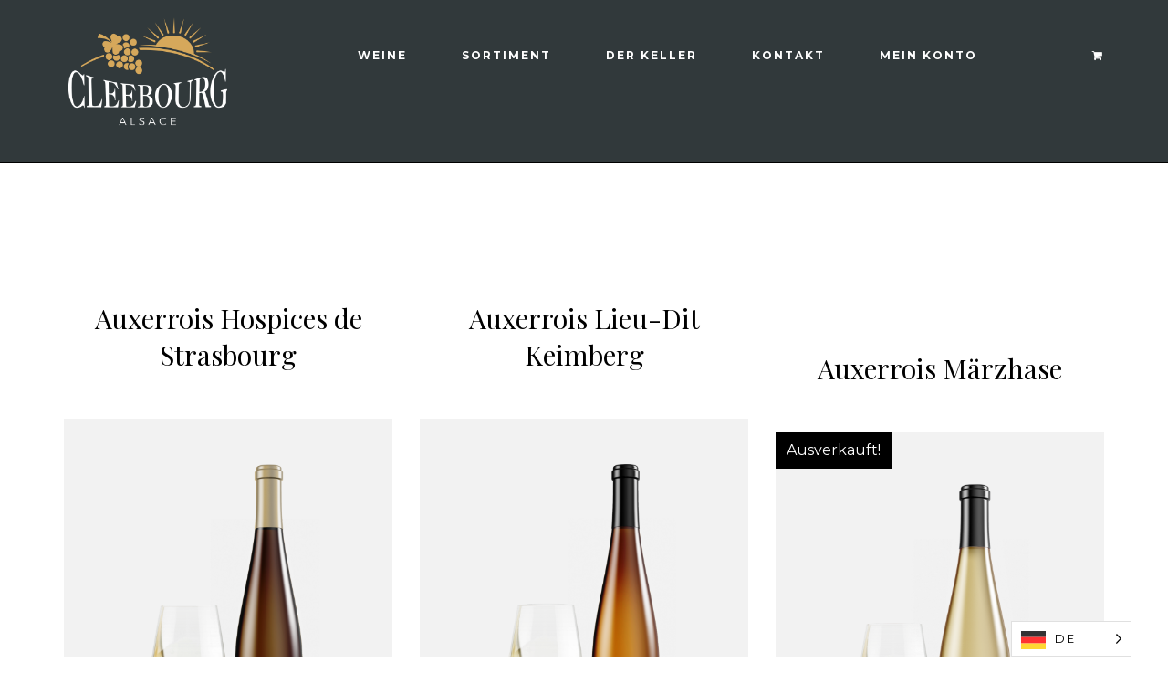

--- FILE ---
content_type: text/html; charset=UTF-8
request_url: https://cave-cleebourg.fr/de/product-category/auxerrois/
body_size: 16451
content:
<!DOCTYPE html>
<html translate="no" lang="de">
<head>
	<meta charset="UTF-8">
	<meta name="viewport" content="width=device-width, initial-scale=1, maximum-scale=1">
	<link rel="profile" href="http://gmpg.org/xfn/11">
	<link rel="pingback" href="https://cave-cleebourg.fr/xmlrpc.php">

	<script>(function(html){html.className = html.className.replace(/\bno-js\b/,'js')})(document.documentElement);</script>
<meta name='robots' content='index, follow, max-image-preview:large, max-snippet:-1, max-video-preview:-1' />
	<style>img:is([sizes="auto" i], [sizes^="auto," i]) { contain-intrinsic-size: 3000px 1500px }</style>
	
	<!-- This site is optimized with the Yoast SEO plugin v26.6 - https://yoast.com/wordpress/plugins/seo/ -->
	<title>Auxerrois | Cave de Cleebourg | Elsässische Weine</title>
	<link rel="canonical" href="https://cave-cleebourg.fr/de/product-category/auxerrois/" />
	<meta property="og:locale" content="de" />
	<meta property="og:type" content="article" />
	<meta property="og:title" content="Auxerrois | Cave de Cleebourg | Elsässische Weine" />
	<meta property="og:url" content="https://cave-cleebourg.fr/de/product-category/auxerrois/" />
	<meta property="og:site_name" content="Cave de Cleebourg | Elsässische Weine" />
	<meta property="og:image" content="https://cave-cleebourg.fr/wp-content/uploads/2020/12/logo_Noir.png" />
	<meta property="og:image:width" content="600" />
	<meta property="og:image:height" content="446" />
	<meta property="og:image:type" content="image/png" />
	<script type="application/ld+json" class="yoast-schema-graph">{"@context":"https:\/\/schema.org","@graph":[{"@type":"CollectionPage","@id":"https:\/\/cave-cleebourg.fr\/product-category\/auxerrois\/","url":"https:\/\/cave-cleebourg.fr\/product-category\/auxerrois\/","name":"Auxerrois | Cave de Cleebourg | Els\u00e4ssische Weine","isPartOf":{"@id":"https:\/\/cave-cleebourg.fr\/#website"},"primaryImageOfPage":{"@id":"https:\/\/cave-cleebourg.fr\/product-category\/auxerrois\/#primaryimage"},"image":{"@id":"https:\/\/cave-cleebourg.fr\/product-category\/auxerrois\/#primaryimage"},"thumbnailUrl":"https:\/\/cave-cleebourg.fr\/wp-content\/uploads\/2020\/11\/Auxerrois-2020-Hospices-de-Strasbourg.png","breadcrumb":{"@id":"https:\/\/cave-cleebourg.fr\/product-category\/auxerrois\/#breadcrumb"},"inLanguage":"fr-FR"},{"@type":"ImageObject","inLanguage":"fr-FR","@id":"https:\/\/cave-cleebourg.fr\/product-category\/auxerrois\/#primaryimage","url":"https:\/\/cave-cleebourg.fr\/wp-content\/uploads\/2020\/11\/Auxerrois-2020-Hospices-de-Strasbourg.png","contentUrl":"https:\/\/cave-cleebourg.fr\/wp-content\/uploads\/2020\/11\/Auxerrois-2020-Hospices-de-Strasbourg.png","width":1400,"height":2225},{"@type":"BreadcrumbList","@id":"https:\/\/cave-cleebourg.fr\/product-category\/auxerrois\/#breadcrumb","itemListElement":[{"@type":"ListItem","position":1,"name":"Startseite","item":"https:\/\/cave-cleebourg.fr\/"},{"@type":"ListItem","position":2,"name":"Auxerrois"}]},{"@type":"WebSite","@id":"https:\/\/cave-cleebourg.fr\/#website","url":"https:\/\/cave-cleebourg.fr\/","name":"Cave de Cleebourg | Els\u00e4ssische Weine","description":"Der geheime Weinberg des Nordelsass","publisher":{"@id":"https:\/\/cave-cleebourg.fr\/#organization"},"potentialAction":[{"@type":"SearchAction","target":{"@type":"EntryPoint","urlTemplate":"https:\/\/cave-cleebourg.fr\/?s={search_term_string}"},"query-input":{"@type":"PropertyValueSpecification","valueRequired":true,"valueName":"search_term_string"}}],"inLanguage":"fr-FR"},{"@type":"Organization","@id":"https:\/\/cave-cleebourg.fr\/#organization","name":"Cave de Cleebourg | Els\u00e4sser Weine","url":"https:\/\/cave-cleebourg.fr\/","logo":{"@type":"ImageObject","inLanguage":"fr-FR","@id":"https:\/\/cave-cleebourg.fr\/#\/schema\/logo\/image\/","url":"https:\/\/cave-cleebourg.fr\/wp-content\/uploads\/2020\/12\/logo_Noir.png","contentUrl":"https:\/\/cave-cleebourg.fr\/wp-content\/uploads\/2020\/12\/logo_Noir.png","width":600,"height":446,"caption":"Cave de Cleebourg | Vins d'Alsace"},"image":{"@id":"https:\/\/cave-cleebourg.fr\/#\/schema\/logo\/image\/"},"sameAs":["https:\/\/www.facebook.com\/cavevinicolecleebourg"]}]}</script>
	<!-- / Yoast SEO plugin. -->


<link rel='dns-prefetch' href='//maxcdn.bootstrapcdn.com' />
<link rel='dns-prefetch' href='//fonts.googleapis.com' />
<link rel='dns-prefetch' href='//www.googletagmanager.com' />
<link rel="alternate" type="application/rss+xml" title="Cave de Cleebourg | Vins Alsace &raquo; Flux" href="https://cave-cleebourg.fr/feed/" />
<link rel="alternate" type="application/rss+xml" title="Cave de Cleebourg | Vins Alsace &raquo; Flux des commentaires" href="https://cave-cleebourg.fr/comments/feed/" />
<link rel="alternate" type="application/rss+xml" title="Flux pour Cave de Cleebourg | Vins Alsace &raquo; Auxerrois Catégorie" href="https://cave-cleebourg.fr/product-category/auxerrois/feed/" />
<link rel='stylesheet' id='dashicons-css' href='https://cave-cleebourg.fr/wp-includes/css/dashicons.min.css?ver=6.8.3' type='text/css' media='all' />
<link rel='stylesheet' id='thickbox-css' href='https://cave-cleebourg.fr/wp-includes/js/thickbox/thickbox.css?ver=6.8.3' type='text/css' media='all' />
<link rel='stylesheet' id='sbr_styles-css' href='https://cave-cleebourg.fr/wp-content/plugins/reviews-feed/assets/css/sbr-styles.min.css?ver=2.1.1' type='text/css' media='all' />
<link rel='stylesheet' id='sbi_styles-css' href='https://cave-cleebourg.fr/wp-content/plugins/instagram-feed/css/sbi-styles.min.css?ver=6.10.0' type='text/css' media='all' />
<link rel='stylesheet' id='wp-block-library-css' href='https://cave-cleebourg.fr/wp-includes/css/dist/block-library/style.min.css?ver=6.8.3' type='text/css' media='all' />
<style id='classic-theme-styles-inline-css' type='text/css'>
/*! This file is auto-generated */
.wp-block-button__link{color:#fff;background-color:#32373c;border-radius:9999px;box-shadow:none;text-decoration:none;padding:calc(.667em + 2px) calc(1.333em + 2px);font-size:1.125em}.wp-block-file__button{background:#32373c;color:#fff;text-decoration:none}
</style>
<style id='global-styles-inline-css' type='text/css'>
:root{--wp--preset--aspect-ratio--square: 1;--wp--preset--aspect-ratio--4-3: 4/3;--wp--preset--aspect-ratio--3-4: 3/4;--wp--preset--aspect-ratio--3-2: 3/2;--wp--preset--aspect-ratio--2-3: 2/3;--wp--preset--aspect-ratio--16-9: 16/9;--wp--preset--aspect-ratio--9-16: 9/16;--wp--preset--color--black: #000000;--wp--preset--color--cyan-bluish-gray: #abb8c3;--wp--preset--color--white: #ffffff;--wp--preset--color--pale-pink: #f78da7;--wp--preset--color--vivid-red: #cf2e2e;--wp--preset--color--luminous-vivid-orange: #ff6900;--wp--preset--color--luminous-vivid-amber: #fcb900;--wp--preset--color--light-green-cyan: #7bdcb5;--wp--preset--color--vivid-green-cyan: #00d084;--wp--preset--color--pale-cyan-blue: #8ed1fc;--wp--preset--color--vivid-cyan-blue: #0693e3;--wp--preset--color--vivid-purple: #9b51e0;--wp--preset--gradient--vivid-cyan-blue-to-vivid-purple: linear-gradient(135deg,rgba(6,147,227,1) 0%,rgb(155,81,224) 100%);--wp--preset--gradient--light-green-cyan-to-vivid-green-cyan: linear-gradient(135deg,rgb(122,220,180) 0%,rgb(0,208,130) 100%);--wp--preset--gradient--luminous-vivid-amber-to-luminous-vivid-orange: linear-gradient(135deg,rgba(252,185,0,1) 0%,rgba(255,105,0,1) 100%);--wp--preset--gradient--luminous-vivid-orange-to-vivid-red: linear-gradient(135deg,rgba(255,105,0,1) 0%,rgb(207,46,46) 100%);--wp--preset--gradient--very-light-gray-to-cyan-bluish-gray: linear-gradient(135deg,rgb(238,238,238) 0%,rgb(169,184,195) 100%);--wp--preset--gradient--cool-to-warm-spectrum: linear-gradient(135deg,rgb(74,234,220) 0%,rgb(151,120,209) 20%,rgb(207,42,186) 40%,rgb(238,44,130) 60%,rgb(251,105,98) 80%,rgb(254,248,76) 100%);--wp--preset--gradient--blush-light-purple: linear-gradient(135deg,rgb(255,206,236) 0%,rgb(152,150,240) 100%);--wp--preset--gradient--blush-bordeaux: linear-gradient(135deg,rgb(254,205,165) 0%,rgb(254,45,45) 50%,rgb(107,0,62) 100%);--wp--preset--gradient--luminous-dusk: linear-gradient(135deg,rgb(255,203,112) 0%,rgb(199,81,192) 50%,rgb(65,88,208) 100%);--wp--preset--gradient--pale-ocean: linear-gradient(135deg,rgb(255,245,203) 0%,rgb(182,227,212) 50%,rgb(51,167,181) 100%);--wp--preset--gradient--electric-grass: linear-gradient(135deg,rgb(202,248,128) 0%,rgb(113,206,126) 100%);--wp--preset--gradient--midnight: linear-gradient(135deg,rgb(2,3,129) 0%,rgb(40,116,252) 100%);--wp--preset--font-size--small: 13px;--wp--preset--font-size--medium: 20px;--wp--preset--font-size--large: 36px;--wp--preset--font-size--x-large: 42px;--wp--preset--spacing--20: 0.44rem;--wp--preset--spacing--30: 0.67rem;--wp--preset--spacing--40: 1rem;--wp--preset--spacing--50: 1.5rem;--wp--preset--spacing--60: 2.25rem;--wp--preset--spacing--70: 3.38rem;--wp--preset--spacing--80: 5.06rem;--wp--preset--shadow--natural: 6px 6px 9px rgba(0, 0, 0, 0.2);--wp--preset--shadow--deep: 12px 12px 50px rgba(0, 0, 0, 0.4);--wp--preset--shadow--sharp: 6px 6px 0px rgba(0, 0, 0, 0.2);--wp--preset--shadow--outlined: 6px 6px 0px -3px rgba(255, 255, 255, 1), 6px 6px rgba(0, 0, 0, 1);--wp--preset--shadow--crisp: 6px 6px 0px rgba(0, 0, 0, 1);}:where(.is-layout-flex){gap: 0.5em;}:where(.is-layout-grid){gap: 0.5em;}body .is-layout-flex{display: flex;}.is-layout-flex{flex-wrap: wrap;align-items: center;}.is-layout-flex > :is(*, div){margin: 0;}body .is-layout-grid{display: grid;}.is-layout-grid > :is(*, div){margin: 0;}:where(.wp-block-columns.is-layout-flex){gap: 2em;}:where(.wp-block-columns.is-layout-grid){gap: 2em;}:where(.wp-block-post-template.is-layout-flex){gap: 1.25em;}:where(.wp-block-post-template.is-layout-grid){gap: 1.25em;}.has-black-color{color: var(--wp--preset--color--black) !important;}.has-cyan-bluish-gray-color{color: var(--wp--preset--color--cyan-bluish-gray) !important;}.has-white-color{color: var(--wp--preset--color--white) !important;}.has-pale-pink-color{color: var(--wp--preset--color--pale-pink) !important;}.has-vivid-red-color{color: var(--wp--preset--color--vivid-red) !important;}.has-luminous-vivid-orange-color{color: var(--wp--preset--color--luminous-vivid-orange) !important;}.has-luminous-vivid-amber-color{color: var(--wp--preset--color--luminous-vivid-amber) !important;}.has-light-green-cyan-color{color: var(--wp--preset--color--light-green-cyan) !important;}.has-vivid-green-cyan-color{color: var(--wp--preset--color--vivid-green-cyan) !important;}.has-pale-cyan-blue-color{color: var(--wp--preset--color--pale-cyan-blue) !important;}.has-vivid-cyan-blue-color{color: var(--wp--preset--color--vivid-cyan-blue) !important;}.has-vivid-purple-color{color: var(--wp--preset--color--vivid-purple) !important;}.has-black-background-color{background-color: var(--wp--preset--color--black) !important;}.has-cyan-bluish-gray-background-color{background-color: var(--wp--preset--color--cyan-bluish-gray) !important;}.has-white-background-color{background-color: var(--wp--preset--color--white) !important;}.has-pale-pink-background-color{background-color: var(--wp--preset--color--pale-pink) !important;}.has-vivid-red-background-color{background-color: var(--wp--preset--color--vivid-red) !important;}.has-luminous-vivid-orange-background-color{background-color: var(--wp--preset--color--luminous-vivid-orange) !important;}.has-luminous-vivid-amber-background-color{background-color: var(--wp--preset--color--luminous-vivid-amber) !important;}.has-light-green-cyan-background-color{background-color: var(--wp--preset--color--light-green-cyan) !important;}.has-vivid-green-cyan-background-color{background-color: var(--wp--preset--color--vivid-green-cyan) !important;}.has-pale-cyan-blue-background-color{background-color: var(--wp--preset--color--pale-cyan-blue) !important;}.has-vivid-cyan-blue-background-color{background-color: var(--wp--preset--color--vivid-cyan-blue) !important;}.has-vivid-purple-background-color{background-color: var(--wp--preset--color--vivid-purple) !important;}.has-black-border-color{border-color: var(--wp--preset--color--black) !important;}.has-cyan-bluish-gray-border-color{border-color: var(--wp--preset--color--cyan-bluish-gray) !important;}.has-white-border-color{border-color: var(--wp--preset--color--white) !important;}.has-pale-pink-border-color{border-color: var(--wp--preset--color--pale-pink) !important;}.has-vivid-red-border-color{border-color: var(--wp--preset--color--vivid-red) !important;}.has-luminous-vivid-orange-border-color{border-color: var(--wp--preset--color--luminous-vivid-orange) !important;}.has-luminous-vivid-amber-border-color{border-color: var(--wp--preset--color--luminous-vivid-amber) !important;}.has-light-green-cyan-border-color{border-color: var(--wp--preset--color--light-green-cyan) !important;}.has-vivid-green-cyan-border-color{border-color: var(--wp--preset--color--vivid-green-cyan) !important;}.has-pale-cyan-blue-border-color{border-color: var(--wp--preset--color--pale-cyan-blue) !important;}.has-vivid-cyan-blue-border-color{border-color: var(--wp--preset--color--vivid-cyan-blue) !important;}.has-vivid-purple-border-color{border-color: var(--wp--preset--color--vivid-purple) !important;}.has-vivid-cyan-blue-to-vivid-purple-gradient-background{background: var(--wp--preset--gradient--vivid-cyan-blue-to-vivid-purple) !important;}.has-light-green-cyan-to-vivid-green-cyan-gradient-background{background: var(--wp--preset--gradient--light-green-cyan-to-vivid-green-cyan) !important;}.has-luminous-vivid-amber-to-luminous-vivid-orange-gradient-background{background: var(--wp--preset--gradient--luminous-vivid-amber-to-luminous-vivid-orange) !important;}.has-luminous-vivid-orange-to-vivid-red-gradient-background{background: var(--wp--preset--gradient--luminous-vivid-orange-to-vivid-red) !important;}.has-very-light-gray-to-cyan-bluish-gray-gradient-background{background: var(--wp--preset--gradient--very-light-gray-to-cyan-bluish-gray) !important;}.has-cool-to-warm-spectrum-gradient-background{background: var(--wp--preset--gradient--cool-to-warm-spectrum) !important;}.has-blush-light-purple-gradient-background{background: var(--wp--preset--gradient--blush-light-purple) !important;}.has-blush-bordeaux-gradient-background{background: var(--wp--preset--gradient--blush-bordeaux) !important;}.has-luminous-dusk-gradient-background{background: var(--wp--preset--gradient--luminous-dusk) !important;}.has-pale-ocean-gradient-background{background: var(--wp--preset--gradient--pale-ocean) !important;}.has-electric-grass-gradient-background{background: var(--wp--preset--gradient--electric-grass) !important;}.has-midnight-gradient-background{background: var(--wp--preset--gradient--midnight) !important;}.has-small-font-size{font-size: var(--wp--preset--font-size--small) !important;}.has-medium-font-size{font-size: var(--wp--preset--font-size--medium) !important;}.has-large-font-size{font-size: var(--wp--preset--font-size--large) !important;}.has-x-large-font-size{font-size: var(--wp--preset--font-size--x-large) !important;}
:where(.wp-block-post-template.is-layout-flex){gap: 1.25em;}:where(.wp-block-post-template.is-layout-grid){gap: 1.25em;}
:where(.wp-block-columns.is-layout-flex){gap: 2em;}:where(.wp-block-columns.is-layout-grid){gap: 2em;}
:root :where(.wp-block-pullquote){font-size: 1.5em;line-height: 1.6;}
</style>
<link rel='stylesheet' id='ctf_styles-css' href='https://cave-cleebourg.fr/wp-content/plugins/custom-twitter-feeds/css/ctf-styles.min.css?ver=2.3.1' type='text/css' media='all' />
<link rel='stylesheet' id='eh-style-css' href='https://cave-cleebourg.fr/wp-content/plugins/eh-stripe-payment-gateway/assets/css/eh-style.css?ver=3.6.3' type='text/css' media='all' />
<link rel='stylesheet' id='formcraft-common-css' href='https://cave-cleebourg.fr/wp-content/plugins/formcraft3/dist/formcraft-common.css?ver=3.8.26' type='text/css' media='all' />
<link rel='stylesheet' id='formcraft-form-css' href='https://cave-cleebourg.fr/wp-content/plugins/formcraft3/dist/form.css?ver=3.8.26' type='text/css' media='all' />
<style id='woocommerce-inline-inline-css' type='text/css'>
.woocommerce form .form-row .required { visibility: visible; }
</style>
<link rel='stylesheet' id='cff-css' href='https://cave-cleebourg.fr/wp-content/plugins/custom-facebook-feed/assets/css/cff-style.min.css?ver=4.3.4' type='text/css' media='all' />
<link rel='stylesheet' id='sb-font-awesome-css' href='https://maxcdn.bootstrapcdn.com/font-awesome/4.7.0/css/font-awesome.min.css?ver=6.8.3' type='text/css' media='all' />
<link rel='stylesheet' id='weglot-css-css' href='https://cave-cleebourg.fr/wp-content/plugins/weglot/dist/css/front-css.css?ver=5.2' type='text/css' media='all' />
<link rel='stylesheet' id='new-flag-css-css' href='https://cave-cleebourg.fr/wp-content/plugins/weglot/dist/css/new-flags.css?ver=5.2' type='text/css' media='all' />
<link rel='stylesheet' id='acfgfs-enqueue-fonts-css' href='//fonts.googleapis.com/css?family=Montserrat%3A400%2C700%7CPlayfair+Display%3A400%2Citalic%2C700&#038;subset=latin&#038;ver=1.0.0' type='text/css' media='all' />
<link rel='stylesheet' id='bootstrap-css' href='https://cave-cleebourg.fr/wp-content/themes/villenoir/assets/bootstrap/css/bootstrap.min.css?ver=5.0' type='text/css' media='all' />
<link rel='stylesheet' id='font-awesome-css' href='https://cave-cleebourg.fr/wp-content/themes/villenoir/assets/font-awesome/css/font-awesome.min.css?ver=5.0' property="stylesheet" type='text/css' media='all' />
<link rel='stylesheet' id='isotope-css' href='https://cave-cleebourg.fr/wp-content/themes/villenoir/styles/isotope.css?ver=5.0' type='text/css' media='all' />
<link rel='stylesheet' id='magnific-popup-css' href='https://cave-cleebourg.fr/wp-content/themes/villenoir/styles/magnific-popup.css?ver=5.0' property="stylesheet" type='text/css' media='all' />
<link rel='stylesheet' id='slick-css' href='https://cave-cleebourg.fr/wp-content/themes/villenoir/assets/slick/slick.css?ver=5.0' type='text/css' media='all' />
<link rel='stylesheet' id='villenoir-bootval-css' href='https://cave-cleebourg.fr/wp-content/themes/villenoir/assets/bootstrap-validator/css/formValidation.min.css?ver=5.0' type='text/css' media='all' />
<link rel='stylesheet' id='villenoir-woocommerce-css' href='https://cave-cleebourg.fr/wp-content/themes/villenoir/styles/gg-woocommerce.css?ver=5.0' type='text/css' media='all' />
<link rel='stylesheet' id='villenoir-style-css' href='https://cave-cleebourg.fr/wp-content/themes/villenoir-child/style.css?ver=6.8.3' type='text/css' media='all' />
<style id='villenoir-style-inline-css' type='text/css'>
.navbar-default, .dropdown-menu {
background: #31393b;
}
.navbar-default, .dropdown-menu, .dropdown-menu > li > .dropdown-menu, footer.site-footer, .vc_widget.vc_widget_instagram .media-left {
background: #31393b;
}

.page-meta-wrapper {
  display: none;
}

.related.products > h2 {
  display: none;
}

.related.products  {
 margin-top: 150px;
}



.recurring-info-tooltip, .tribe-events-calendar .tribe-events-tooltip, .tribe-events-shortcode.view-week .tribe-events-tooltip, .tribe-events-week .tribe-events-tooltip {
background-color: #f9f9f9;
color: #333;
display: none;
position: absolute;
width: 320px;
padding: 10px 10px 10px 10px;
z-index: 1001;
}

</style>
<link rel='stylesheet' id='villenoir-responsive-css' href='https://cave-cleebourg.fr/wp-content/themes/villenoir/styles/responsive.css?ver=5.0' type='text/css' media='all' />
<!--[if lte IE 9]>
<link rel='stylesheet' id='villenoir-ie-css' href='https://cave-cleebourg.fr/wp-content/themes/villenoir-child/styles/ie.css?ver=6.8.3' type='text/css' media='all' />
<![endif]-->
<link rel='stylesheet' id='js_composer_front-css' href='https://cave-cleebourg.fr/wp-content/plugins/js_composer/assets/css/js_composer.min.css?ver=8.1' type='text/css' media='all' />
<script type="text/javascript" src="https://cave-cleebourg.fr/wp-includes/js/jquery/jquery.min.js?ver=3.7.1" id="jquery-core-js"></script>
<script type="text/javascript" src="https://cave-cleebourg.fr/wp-includes/js/jquery/jquery-migrate.min.js?ver=3.4.1" id="jquery-migrate-js"></script>
<script type="text/javascript" src="https://cave-cleebourg.fr/wp-content/plugins/woocommerce/assets/js/jquery-blockui/jquery.blockUI.min.js?ver=2.7.0-wc.10.4.2" id="wc-jquery-blockui-js" data-wp-strategy="defer"></script>
<script type="text/javascript" id="wc-add-to-cart-js-extra">
/* <![CDATA[ */
var wc_add_to_cart_params = {"ajax_url":"\/wp-admin\/admin-ajax.php","wc_ajax_url":"\/?wc-ajax=%%endpoint%%","i18n_view_cart":"Voir le panier","cart_url":"https:\/\/cave-cleebourg.fr\/de\/panier\/","is_cart":"","cart_redirect_after_add":"no"};
/* ]]> */
</script>
<script type="text/javascript" src="https://cave-cleebourg.fr/wp-content/plugins/woocommerce/assets/js/frontend/add-to-cart.min.js?ver=10.4.2" id="wc-add-to-cart-js" data-wp-strategy="defer"></script>
<script type="text/javascript" src="https://cave-cleebourg.fr/wp-content/plugins/woocommerce/assets/js/js-cookie/js.cookie.min.js?ver=2.1.4-wc.10.4.2" id="wc-js-cookie-js" defer="defer" data-wp-strategy="defer"></script>
<script type="text/javascript" id="woocommerce-js-extra">
/* <![CDATA[ */
var woocommerce_params = {"ajax_url":"\/wp-admin\/admin-ajax.php","wc_ajax_url":"\/?wc-ajax=%%endpoint%%","i18n_password_show":"Afficher le mot de passe","i18n_password_hide":"Masquer le mot de passe"};
/* ]]> */
</script>
<script type="text/javascript" src="https://cave-cleebourg.fr/wp-content/plugins/woocommerce/assets/js/frontend/woocommerce.min.js?ver=10.4.2" id="woocommerce-js" defer="defer" data-wp-strategy="defer"></script>
<script type="text/javascript" src="https://cave-cleebourg.fr/wp-content/plugins/js_composer/assets/js/vendors/woocommerce-add-to-cart.js?ver=8.1" id="vc_woocommerce-add-to-cart-js-js"></script>
<script type="text/javascript" src="https://cave-cleebourg.fr/wp-content/plugins/weglot/dist/front-js.js?ver=5.2" id="wp-weglot-js-js"></script>
<script type="text/javascript" id="WCPAY_ASSETS-js-extra">
/* <![CDATA[ */
var wcpayAssets = {"url":"https:\/\/cave-cleebourg.fr\/wp-content\/plugins\/woocommerce-payments\/dist\/"};
/* ]]> */
</script>
<!--[if lt IE 9]>
<script type="text/javascript" src="https://cave-cleebourg.fr/wp-content/themes/villenoir/js/html5.js?ver=6.8.3" id="html5shiv-js"></script>
<![endif]-->
<script type="text/javascript" src="https://cave-cleebourg.fr/wp-content/themes/villenoir/js/jquery.waypoints.min.js?ver=6.8.3" id="waypoints-js"></script>
<script></script><link rel="https://api.w.org/" href="https://cave-cleebourg.fr/wp-json/" /><link rel="alternate" title="JSON" type="application/json" href="https://cave-cleebourg.fr/wp-json/wp/v2/product_cat/45" /><link rel="EditURI" type="application/rsd+xml" title="RSD" href="https://cave-cleebourg.fr/xmlrpc.php?rsd" />
<meta name="generator" content="WordPress 6.8.3" />
<meta name="generator" content="WooCommerce 10.4.2" />
<!-- Favicon Rotator -->
<link rel="shortcut icon" href="https://cave-cleebourg.fr/wp-content/uploads/2020/11/favicon-1.gif" />
<link rel="apple-touch-icon-precomposed" href="https://cave-cleebourg.fr/wp-content/uploads/2020/11/touch_icon.png" />
<!-- End Favicon Rotator -->
<meta name="generator" content="Site Kit by Google 1.168.0" />
<meta name="google" content="notranslate"/>
<link rel="alternate" href="https://cave-cleebourg.fr/product-category/auxerrois/" hreflang="fr"/>
<link rel="alternate" href="https://cave-cleebourg.fr/de/product-category/auxerrois/" hreflang="de"/>
<link rel="alternate" href="https://cave-cleebourg.fr/en/product-category/auxerrois/" hreflang="en"/>
<script type="application/json" id="weglot-data">{"website":"https:\/\/cave-cleebourg.fr","uid":"b62d1e9ae9","project_slug":"cleebourg","language_from":"fr","language_from_custom_flag":null,"language_from_custom_name":null,"excluded_paths":[],"excluded_blocks":[],"custom_settings":{"button_style":{"is_dropdown":true,"with_flags":true,"flag_type":"rectangle_mat","with_name":true,"custom_css":"","full_name":false},"translate_email":true,"translate_search":true,"translate_amp":false,"switchers":[{"templates":{"name":"default","hash":"7291e68cc8bd3797365f7964a807f78b1c6c90fb"},"location":[],"style":{"with_flags":true,"flag_type":"rectangle_mat","with_name":true,"full_name":false,"is_dropdown":true}}]},"pending_translation_enabled":false,"curl_ssl_check_enabled":true,"custom_css":null,"languages":[{"language_to":"de","custom_code":null,"custom_name":null,"custom_local_name":null,"provider":null,"enabled":true,"automatic_translation_enabled":true,"deleted_at":null,"connect_host_destination":null,"custom_flag":null},{"language_to":"en","custom_code":null,"custom_name":null,"custom_local_name":null,"provider":null,"enabled":true,"automatic_translation_enabled":true,"deleted_at":null,"connect_host_destination":null,"custom_flag":null}],"organization_slug":"w-fe8eb2b600","current_language":"de","switcher_links":{"fr":"https:\/\/cave-cleebourg.fr\/product-category\/auxerrois\/?wg-choose-original=true","de":"https:\/\/cave-cleebourg.fr\/de\/product-category\/auxerrois\/?wg-choose-original=false","en":"https:\/\/cave-cleebourg.fr\/en\/product-category\/auxerrois\/?wg-choose-original=false"},"original_path":"\/product-category\/auxerrois\/"}</script><style id='gg-dynamic-css' type='text/css'>

	body,
	.gg-contact-template .gg-view-map-wrapper a,
	.button,
	.btn,
	select,
	.form-control,
    input[type="text"],
    input[type="email"],
	.site-title,
	.navbar-nav > li > a,
	.dropdown-menu > li > a,
	.dropdown-menu > li > .dropdown-menu > li > a,
	.dropdown-header,
	.dropdown-menu > li div.gg-extra-html ul.gg-slick-carousel .meta-wrapper a,
	.gg-widget.contact,
	.vc_widget_contact_us,
	.gg-widget.working-hours span,
	.vc_widget_working_hours .widget.working-hours span,
	.gg-widget.social-icons ul li a,
	.gg-widget.gg-instagram-feed .followers span,
	.vc_widget.vc_widget_instagram .followers span,
	footer.entry-meta a,
	.counter-holder p,
	.wpb-js-composer .vc_general.vc_btn3,
	body #lang_sel_footer a,
	body #lang_sel_footer a:hover,
	body #lang_sel_footer a.lang_sel_sel,
	body #lang_sel_footer a.lang_sel_sel:hover,
	body #lang_sel_footer a.lang_sel_sel:visited,
	body #lang_sel_footer ul a,
	body #lang_sel_footer ul a:visited,
	body #lang_sel_footer ul a:hover,
	.navbar-nav ul.wcml_currency_switcher.curr_list_vertical li,
	.gg-widget .tagcloud a,
	.gg-widget.widget_product_tag_cloud a,
	.woocommerce form.checkout #customer_details h3#ship-to-different-address label,
	.woocommerce table.wishlist_table thead th,
	.woocommerce table.wishlist_table td.product-name {

		font-family: Montserrat;
}


	body,
	caption,
	select option,
	legend,
	.form-control,
	.input-group-addon,
	.has-success .form-control-feedback,
	body.gg-page-header-style2 header.site-header .header-page-description,
	body.gg-page-header-style2 header.site-header .page-meta .page-meta-wrapper,
	.subheader-slider .tparrows,
	.subheader-slider .tparrows:before,
	.gg-widget.flickr-widget .flickr_stream_wrap a,
	.gg-widget.working-hours ul li:before,
	.vc_widget_working_hours .widget.working-hours ul li:before,
	.gg-widget.working-hours span,
	.vc_widget_working_hours .widget.working-hours span,
	.gg-widget.social-icons ul li a i,
	.wpb_content_element .widget.widget_recent_entries ul li a,
	.gg-widget.widget_recent_entries ul li a,
	.gg-widget.twitter-widget ul li a,
	.gg-widget.widget_rss a,
	.pagination-wrapper,
	.pagination-wrapper a,
	.page-links,
	.pagination > li.current > a,
	.pagination > li > a:hover,
	.pagination > li > span:hover,
	.pagination > li > a:focus,
	.pagination > li > span:focus,
	.page-links span:not(.page-links-title):hover,
	.pagination > li > a.next,
	.pagination > li > a.prev,
	.counter-holder .vc_icon_element,
	.vc_toggle .vc_toggle_title,
	.wpb-js-composer .vc_tta-color-grey.vc_tta-style-classic .vc_tta-tab > a,
	.wpb-js-composer .vc_tta-color-grey.vc_tta-style-classic .vc_tta-tab.vc_active > a,
	.wpb-js-composer .vc_tta-color-grey.vc_tta-style-outline .vc_tta-tab.vc_active > a,
	.wpb-js-composer .vc_tta-color-grey.vc_tta-style-outline .vc_tta-tab > a,
	.featured-icon-box .vc_icon_element .vc_icon_element-icon,
	.gg_filter li.active a,
	.gg_filter li.active:hover a,
	.gg_filter li.active > a:focus,
	.gg_filter li:hover a,
	.gg_filter li a:hover,
	.pace,
	#fullscreen-searchform .btn,
	#fullscreen-searchform .close,
	#reviews #comments .comment p.meta strong,
	#reviews #comments .comment .star-rating,
	.woocommerce form.woocommerce-ordering .bootstrap-select.open > .btn,
	.woocommerce-tabs .tabs li.active a,
	.gg-widget.widget_price_filter .price_slider_amount button,
	.woocommerce dl.variation dt,
	.woocommerce .cart-collaterals .cart_totals table,
	.woocommerce .shop_table.cart td.actions .cart-collaterals .cart_totals th,
	.woocommerce .shop_table.cart td.actions .cart-collaterals .cart_totals td,
	.woocommerce form.checkout #order_review .shop_table th,
	.woocommerce form.checkout #order_review .shop_table td,
	.woocommerce form.checkout ul.payment_methods li label,
	.woocommerce form.checkout #customer_details h3#ship-to-different-address label,
	body.woocommerce-account .shop_table td,
	body.woocommerce-order-received ul.order_details li strong,
	body.woocommerce-order-received .shop_table th,
	body.woocommerce-order-received .shop_table td,
	.woocommerce-message,
	.woocommerce-error,
	.woocommerce-info,
	.woocommerce table.wishlist_table thead th,
	.woocommerce #content table.wishlist_table.cart a.remove:hover,
	.woocommerce table.wishlist_table tr td.product-stock-status span.wishlist-in-stock,
	.woocommerce .shop_table.cart th {
		color: 31393b;
	}
	



	a,
	a:hover,
	a:focus,
	.heading p.h_subtitle,
	.input-group-btn:last-child > .btn,
	.input-group-btn:last-child > .btn-group,
	blockquote:before,
	.site-title,
	.site-title a,
	header.site-header .page-meta p.page-header-subtitle,
	.navbar-default .navbar-nav > .open > a,
	.navbar-default .navbar-nav > .open > a:hover,
	.navbar-default .navbar-nav > .open > a:focus,
	.navbar-default .navbar-nav > li > a:hover,
	.navbar-default .navbar-nav > li > a:focus,
	.navbar-default .navbar-nav > .active > a,
	.navbar-default .navbar-nav > .active > a:hover,
	.navbar-default .navbar-nav > .active > a:focus,
	.dropdown-menu > li > a:hover,
	.dropdown-menu > li > a:focus,
	.dropdown-menu > .active > a,
	.dropdown-menu > .active > a:hover,
	.dropdown-menu > .active > a:focus,
	.dropdown-menu > li > .dropdown-menu > li > a:hover,
	.dropdown-menu > li > .dropdown-menu > li > a:focus,
	.dropdown-menu > li > .dropdown-menu > .active > a,
	.dropdown-menu > li > .dropdown-menu > .active > a:hover,
	.dropdown-menu > li > .dropdown-menu > .active > a:focus,
	.navbar-default .navbar-nav .open > .dropdown-menu > .dropdown-submenu.open > a,
	.navbar-default .navbar-nav .open > .dropdown-menu > .dropdown-submenu.open > a:hover,
	.navbar-default .navbar-nav .open > .dropdown-menu > .dropdown-submenu.open > a:focus,
	.navbar-default .navbar-nav > .open > a,
	.navbar-default .navbar-nav > .open > a:hover,
	.navbar-default .navbar-nav > .open > a:focus,
	.dropdown-header,
	footer.site-footer a,
	footer.site-footer a:hover,
	footer.site-footer .footer-extras .gg-footer-menu .navbar-nav > li > a:hover,
	footer.site-footer .footer-extras .footer-social ul li a:hover,
	footer.site-footer .gg-widget.working-hours ul li:before,
	.gg-widget.gg-instagram-feed .followers span,
	.vc_widget.vc_widget_instagram .followers span,
	.post-social ul > li,
	.post-social ul > li > a,
	.title-subtitle-box p,
	.cd-timeline-content .cd-title,
	.counter-holder p,
	.gg_list ul li:before,
	.navbar-nav ul.wcml_currency_switcher.curr_list_vertical li:hover,
	.gg-infobox p.subtitle,
	.gg-horizontal-list p.subtitle,
	.woocommerce .product .summary .year,
	.woocommerce .product .upsells.products h2,
	.woocommerce .product .related.products h2,
	.woocommerce .cart-collaterals .cross-sells h2,
	.gg-shop-style2 ul.products .product .gg-product-meta-wrapper dl,
	.gg-shop-style3 .year,
	.gg-shop-style3 .price,
	.gg-shop-style4 .gg-product-meta-wrapper .year,
	.gg-shop-style4 .gg-product-meta-wrapper .price,
	.woocommerce-MyAccount-navigation ul li.is-active a,
	.woocommerce-MyAccount-navigation ul li a:hover,
	.woocommerce-MyAccount-orders a.button.view {
		color: #d6a85b;
	}

 	body.gg-page-header-style2 header.site-header .page-meta p.page-header-subtitle:before,
 	#cd-timeline::before,
 	.cd-timeline-img.cd-picture,
 	.gg_list.list_style_line ul li:before,
 	.wpb-js-composer .flex-control-paging li a:hover,
	.wpb-js-composer .flex-control-paging li a.flex-active,
	.gg-horizontal-list dt:after,
	.woocommerce .cart .quantity input.qty,
	.gg-shop-style1 ul.products .product .gg-product-meta-wrapper dt:after,
	.gg-shop-style2 ul.products .product .gg-product-meta-wrapper dt:after,
	.gg-shop-style3 .add_to_cart_button,
	.woocommerce .shop_attributes th:after {
	 	background-color: #d6a85b;
	}

	.woocommerce .cart .quantity input.qty {
	 	border-color: #d6a85b;
	}

	.gg-contact-template .gg-view-map-wrapper a:hover,
	.button:hover,
	.btn-primary:hover,
	.gg-contact-template .gg-view-map-wrapper a:focus,
	.button:focus,
	.btn-primary:focus,
	.btn-secondary {
	    background-color: #d6a85b;
	    border-color: #d6a85b;
	}

	.tp-caption.Villenoir-Subtitle, .Villenoir-Subtitle {
		color: #d6a85b;
	}

    .navbar-default .navbar-toggle:hover,
    .navbar-default .navbar-toggle:focus {
        background: #d6a85b;
        border-color: #d6a85b;
    }

    .navbar-default .navbar-nav .open .dropdown-menu>li>a:hover,
    .navbar-default .navbar-nav .open .dropdown-menu>li>a:focus,
    .navbar-default .navbar-nav .open .dropdown-menu>.active>a,
    .navbar-default .navbar-nav .open .dropdown-menu>.active>a:hover,
    .navbar-default .navbar-nav .open .dropdown-menu>.active>a:focus {
        color: #d6a85b;
    }


	
	
	.navbar-default,
	.dropdown-menu,
	.dropdown-menu > li > .dropdown-menu,
	footer.site-footer,
	.vc_widget.vc_widget_instagram .media-left  {
		background: #31393b;
	}

	footer.site-footer,
	footer.site-footer .footer-extras,
	footer.site-footer .footer-extras .gg-footer-menu .navbar-nav > li > a,
	footer.site-footer .footer-extras .footer-social ul li a,
	footer.site-footer .gg-widget.gg-instagram-feed .followers span {
		color: #989c9d;
	}


	footer.site-footer .btn-default:hover, 
	footer.site-footer .btn-default:focus, 
	footer.site-footer .btn-default.focus, 
	footer.site-footer .btn-default:active, 
	footer.site-footer .btn-default.active, 
	footer.site-footer .open > .dropdown-toggle.btn-default,
	.gg-widget.gg-instagram-feed a.btn,
	footer.site-footer select,
	footer.site-footer .form-control,
	footer.site-footer .input-group-btn:last-child > .btn,
	footer.site-footer .input-group-btn:last-child > .btn-group,
	footer.site-footer .table > thead > tr > th,
	footer.site-footer .table > tbody > tr > th,
	footer.site-footer .table > tfoot > tr > th,
	footer.site-footer .table > thead > tr > td,
	footer.site-footer .table > tbody > tr > td,
	footer.site-footer .table > tfoot > tr > td {
		border-color: #989c9d;
	}


</style>	<noscript><style>.woocommerce-product-gallery{ opacity: 1 !important; }</style></noscript>
	
<!-- Balises Meta Google AdSense ajoutées par Site Kit -->
<meta name="google-adsense-platform-account" content="ca-host-pub-2644536267352236">
<meta name="google-adsense-platform-domain" content="sitekit.withgoogle.com">
<!-- Fin des balises Meta End Google AdSense ajoutées par Site Kit -->
<meta name="generator" content="Powered by WPBakery Page Builder - drag and drop page builder for WordPress."/>
<meta name="generator" content="Powered by Slider Revolution 6.6.18 - responsive, Mobile-Friendly Slider Plugin for WordPress with comfortable drag and drop interface." />
<script>function setREVStartSize(e){
			//window.requestAnimationFrame(function() {
				window.RSIW = window.RSIW===undefined ? window.innerWidth : window.RSIW;
				window.RSIH = window.RSIH===undefined ? window.innerHeight : window.RSIH;
				try {
					var pw = document.getElementById(e.c).parentNode.offsetWidth,
						newh;
					pw = pw===0 || isNaN(pw) || (e.l=="fullwidth" || e.layout=="fullwidth") ? window.RSIW : pw;
					e.tabw = e.tabw===undefined ? 0 : parseInt(e.tabw);
					e.thumbw = e.thumbw===undefined ? 0 : parseInt(e.thumbw);
					e.tabh = e.tabh===undefined ? 0 : parseInt(e.tabh);
					e.thumbh = e.thumbh===undefined ? 0 : parseInt(e.thumbh);
					e.tabhide = e.tabhide===undefined ? 0 : parseInt(e.tabhide);
					e.thumbhide = e.thumbhide===undefined ? 0 : parseInt(e.thumbhide);
					e.mh = e.mh===undefined || e.mh=="" || e.mh==="auto" ? 0 : parseInt(e.mh,0);
					if(e.layout==="fullscreen" || e.l==="fullscreen")
						newh = Math.max(e.mh,window.RSIH);
					else{
						e.gw = Array.isArray(e.gw) ? e.gw : [e.gw];
						for (var i in e.rl) if (e.gw[i]===undefined || e.gw[i]===0) e.gw[i] = e.gw[i-1];
						e.gh = e.el===undefined || e.el==="" || (Array.isArray(e.el) && e.el.length==0)? e.gh : e.el;
						e.gh = Array.isArray(e.gh) ? e.gh : [e.gh];
						for (var i in e.rl) if (e.gh[i]===undefined || e.gh[i]===0) e.gh[i] = e.gh[i-1];
											
						var nl = new Array(e.rl.length),
							ix = 0,
							sl;
						e.tabw = e.tabhide>=pw ? 0 : e.tabw;
						e.thumbw = e.thumbhide>=pw ? 0 : e.thumbw;
						e.tabh = e.tabhide>=pw ? 0 : e.tabh;
						e.thumbh = e.thumbhide>=pw ? 0 : e.thumbh;
						for (var i in e.rl) nl[i] = e.rl[i]<window.RSIW ? 0 : e.rl[i];
						sl = nl[0];
						for (var i in nl) if (sl>nl[i] && nl[i]>0) { sl = nl[i]; ix=i;}
						var m = pw>(e.gw[ix]+e.tabw+e.thumbw) ? 1 : (pw-(e.tabw+e.thumbw)) / (e.gw[ix]);
						newh =  (e.gh[ix] * m) + (e.tabh + e.thumbh);
					}
					var el = document.getElementById(e.c);
					if (el!==null && el) el.style.height = newh+"px";
					el = document.getElementById(e.c+"_wrapper");
					if (el!==null && el) {
						el.style.height = newh+"px";
						el.style.display = "block";
					}
				} catch(e){
					console.log("Failure at Presize of Slider:" + e)
				}
			//});
		  };</script>
		<style type="text/css" id="wp-custom-css">
			/* Popup */
.hustle-popup-mask {
    display: none !important;
}

@media screen and (max-width: 1200px) {
#post-1295  .col-1, #post-1295 .col-2 {
	width:100%!important
}
}

.hustle-button-close {
    position: absolute;
    right: 0px;
}

@media screen and (min-width: 783px) {
  .hustle-popup {
    width: auto !important;
		height: 490px !important;
		left: 20px !important;
		bottom: 20px !important;
		position: sticky !important;
		position: -webkit-sticky !important;
		float: left !important;
		box-shadow: 2px 2px 7px 2px rgba(214,214,214,0.4) !important;
		border-radius: 4px !important;
  }
}

.woocommerce-terms-and-conditions + p label {
  padding-left: 20px;
}

@media (max-width: 991px) {
  footer.site-footer .footer-extras > .footer-social:first-child {
      text-align: center;
  }
  .woocommerce table.shop_table_responsive tr td.product-thumbnail:before,
  .woocommerce .cart_totals table.shop_table_responsive tr td:before {
      content: '';
  }
  .woocommerce .shop_table.cart td.product-remove a {
    font-size: 36px;
  }
}

@media (max-width: 480px) {
  .woocommerce form.checkout #order_review table.woocommerce-checkout-review-order-table {
    display: block;
  }
}

.shop_table.woocommerce-checkout-review-order-table {
	display: block;
	overflow-x: auto;
}

.shop_table.shop_table_responsive.table span.label {
	white-space: normal;
}

.acfw-add-products-summary {
	margin: 0;
	padding: 0 0 0 20px;
}
.acfw-add-products-summary li {
	text-align: left;
}

#shipping_method {
	text-align: left;
}


.hustle-ui.hustle-slidein.hustle-show {background: rgba(0,0,0,0.90);}

.hustle-ui.hustle-slidein.hustle-slidein-position--south .hustle-slidein-content.hustle-animate-in{
	display:flex;
	justify-content:center;
	height:100vh;
}

.hustle-ui.hustle-slidein.hustle-slidein-position--south .hustle-slidein-content.hustle-animate-in div {align-self:center;}


.hustle-ui.hustle-slidein.hustle-slidein-position--south .hustle-slidein-content.hustle-animate-in button {top:auto!important}		</style>
		<noscript><style> .wpb_animate_when_almost_visible { opacity: 1; }</style></noscript></head>

<body class="archive tax-product_cat term-auxerrois term-45 wp-custom-logo wp-theme-villenoir wp-child-theme-villenoir-child theme-villenoir woocommerce woocommerce-page woocommerce-no-js gg-page-has-header-image gg-page-header-style1 gg-has-stiky-logo gg-has-style_1-menu single-author pace-not-active gg-shop-style1 wpb-js-composer js-comp-ver-8.1 vc_responsive wpb-is-on">

<header class="site-header default">

<nav class="navbar navbar-default">
    <div class="container navbar-header-wrapper">
        <!-- Brand and toggle get grouped for better mobile display -->
        <div class="navbar-header">
            <button type="button" class="navbar-toggle collapsed" data-toggle="collapse" data-target="#main-navbar-collapse">
                <span class="sr-only">Navigation umschalten</span>
                <span class="icon-bar"></span>
                <span class="icon-bar"></span>
                <span class="icon-bar"></span>
            </button>

            <div class="logo-wrapper">
                <a class="brand" href="https://cave-cleebourg.fr/de/" title="Cave de Cleebourg | Elsässische Weine" rel="home">
<img style=" margin: -20px 0 0 2px; max-width: 180px;" class="brand" src="https://cave-cleebourg.fr/wp-content/uploads/2020/10/logo_cleebourg.png" width="600" height="400" alt="Cave de Cleebourg | Elsässische Weine" />
</a>
<a class="sticky-brand" href="https://cave-cleebourg.fr/de/" title="Cave de Cleebourg | Elsässische Weine" rel="home">
<img style=" margin: 10px 0 0 2px; max-width: 100px;" src="https://cave-cleebourg.fr/wp-content/uploads/2020/10/logo_cleebourg.png" width="600" height="400" alt="Cave de Cleebourg | Elsässische Weine" />
</a>
            </div><!-- .logo-wrapper -->

        </div><!-- .navbar-header -->

        <div class="navbar-collapse collapse" id="main-navbar-collapse">
            <div class="container-flex">
                
                <div class="navbar-flex">&nbsp;</div>

                <!-- Begin Main Navigation -->
                <ul id="main-menu" class="nav navbar-nav navbar-middle navbar-flex"><li  id="menu-item-1983" class="menu-item menu-item-type-post_type menu-item-object-page current-menu-ancestor current-menu-parent current_page_parent current_page_ancestor menu-item-has-children menu-item-1983 dropdown"><a title="Weine" href="https://cave-cleebourg.fr/de/shop/" data-toggle="dropdown" class="dropdown-toggle" aria-haspopup="true">Weine</a>
<ul role="menu" class="dropdown-menu noclose">
	<li  id="menu-item-2030" class="menu-item menu-item-type-custom menu-item-object-custom current-menu-item menu-item-2030 active"><a title="Auxerrois" href="https://cave-cleebourg.fr/de/product-category/auxerrois/">Auxerrois</a></li>
	<li  id="menu-item-2096" class="menu-item menu-item-type-custom menu-item-object-custom menu-item-2096"><a title="Crémant d&amp;#039;Alsace" href="https://cave-cleebourg.fr/de/product-category/cremant-dalsace/">Crémant d’Alsace</a></li>
	<li  id="menu-item-2031" class="menu-item menu-item-type-custom menu-item-object-custom menu-item-2031"><a title="Edelzwicker" href="https://cave-cleebourg.fr/de/product-category/edelzwicker/">Edelzwicker</a></li>
	<li  id="menu-item-2068" class="menu-item menu-item-type-custom menu-item-object-custom menu-item-2068"><a title="Gewurztraminer" href="https://cave-cleebourg.fr/de/product-category/gewurztraminer/">Gewurztraminer</a></li>
	<li  id="menu-item-2097" class="menu-item menu-item-type-custom menu-item-object-custom menu-item-2097"><a title="Muscat" href="https://cave-cleebourg.fr/de/product-category/muscat/">Muscat</a></li>
	<li  id="menu-item-2053" class="menu-item menu-item-type-custom menu-item-object-custom menu-item-2053"><a title="Pinot Gris" href="https://cave-cleebourg.fr/de/product-category/pinot-gris/">Pinot Gris</a></li>
	<li  id="menu-item-2042" class="menu-item menu-item-type-custom menu-item-object-custom menu-item-2042"><a title="Pinot Noir" href="https://cave-cleebourg.fr/de/product-category/pinot-noir/">Pinot Noir</a></li>
	<li  id="menu-item-2038" class="menu-item menu-item-type-custom menu-item-object-custom menu-item-2038"><a title="Riesling" href="https://cave-cleebourg.fr/de/product-category/riesling/">Riesling</a></li>
	<li  id="menu-item-2204" class="menu-item menu-item-type-custom menu-item-object-custom menu-item-2204"><a title="Sylvaner" href="https://cave-cleebourg.fr/de/product-category/sylvaner/">Sylvaner</a></li>
	<li  id="menu-item-7419" class="menu-item menu-item-type-custom menu-item-object-custom menu-item-7419"><a title="BAMBINO" href="https://cave-cleebourg.fr/de/vins/bambino/">BAMBINO</a></li>
</ul>
</li>
<li  id="menu-item-2032" class="menu-item menu-item-type-custom menu-item-object-custom menu-item-has-children menu-item-2032 dropdown"><a title="SORTIMENT " href="https://cave-cleebourg.fr/de/gammes/" data-toggle="dropdown" class="dropdown-toggle" aria-haspopup="true">SORTIMENT </a>
<ul role="menu" class="dropdown-menu noclose">
	<li  id="menu-item-2077" class="menu-item menu-item-type-custom menu-item-object-custom menu-item-2077"><a title="Crémant d&amp;#039;Alsace" href="https://cave-cleebourg.fr/de/product-category/cremant-dalsace/">Crémant d’Alsace</a></li>
	<li  id="menu-item-2034" class="menu-item menu-item-type-custom menu-item-object-custom menu-item-2034"><a title="Weine Spéciale" href="https://cave-cleebourg.fr/de/product-category/gamme-cuvees-speciales/">Weine Spéciale</a></li>
	<li  id="menu-item-2054" class="menu-item menu-item-type-custom menu-item-object-custom menu-item-2054"><a title="Cuvée Tradition" href="https://cave-cleebourg.fr/de/product-category/gamme-prestige/">Cuvée Tradition</a></li>
	<li  id="menu-item-2036" class="menu-item menu-item-type-custom menu-item-object-custom menu-item-2036"><a title="Lieux-Dits" href="https://cave-cleebourg.fr/de/product-category/gamme-lieux-dits/">Lieux-Dits</a></li>
	<li  id="menu-item-2058" class="menu-item menu-item-type-custom menu-item-object-custom menu-item-2058"><a title="Grains Nobles" href="https://cave-cleebourg.fr/de/product-category/selection-grains-nobles/">Grains Nobles</a></li>
	<li  id="menu-item-2092" class="menu-item menu-item-type-custom menu-item-object-custom menu-item-2092"><a title="Vendanges Tardives" href="https://cave-cleebourg.fr/de/product-category/vendanges-tardives/">Vendanges Tardives</a></li>
	<li  id="menu-item-2060" class="menu-item menu-item-type-custom menu-item-object-custom menu-item-2060"><a title="Vieilles Vignes " href="https://cave-cleebourg.fr/de/product-category/vieilles-vignes/">Vieilles Vignes </a></li>
	<li  id="menu-item-2033" class="menu-item menu-item-type-custom menu-item-object-custom menu-item-2033"><a title="Bio-Weine" href="https://cave-cleebourg.fr/de/product-category/vin-bio/">Bio-Weine</a></li>
	<li  id="menu-item-2071" class="menu-item menu-item-type-custom menu-item-object-custom menu-item-2071"><a title="Preisgekrönte Weine" href="https://cave-cleebourg.fr/de/product-category/gamme-vins-primes/">Preisgekrönte Weine</a></li>
	<li  id="menu-item-2688" class="menu-item menu-item-type-custom menu-item-object-custom menu-item-2688"><a title="Grande Réserve" href="https://cave-cleebourg.fr/de/product-category/grande-reserve/">Grande Réserve</a></li>
	<li  id="menu-item-7420" class="menu-item menu-item-type-custom menu-item-object-custom menu-item-7420"><a title="BAMBINO" href="https://cave-cleebourg.fr/de/vins/bambino/">BAMBINO</a></li>
</ul>
</li>
<li  id="menu-item-2107" class="menu-item menu-item-type-post_type menu-item-object-page menu-item-2107"><a title="Der Keller" href="https://cave-cleebourg.fr/de/la-cave/">Der Keller</a></li>
<li  id="menu-item-3122" class="menu-item menu-item-type-post_type menu-item-object-page menu-item-3122"><a title="Kontakt" href="https://cave-cleebourg.fr/de/contact/">Kontakt</a></li>
<li  id="menu-item-2507" class="menu-item menu-item-type-post_type menu-item-object-page menu-item-2507"><a title="Mein Konto" href="https://cave-cleebourg.fr/de/mon-compte/">Mein Konto</a></li>
</ul>
                <!-- End Main Navigation -->

                <!-- Begin Second Navigation -->
                        <ul class="nav navbar-nav navbar-right navbar-flex">
            
            <li class="gg-woo-mini-cart dropdown">    <a href="https://cave-cleebourg.fr/de/panier/" title="View your shopping cart">
        <span><i class="fa fa-shopping-cart"></i></span>
            </a>

    </li>
        </ul>
                            <!-- End Second Navigation -->

            </div>
        </div><!-- .navbar-collapse collapse -->

    </div><!-- .container -->

</nav><!-- nav -->


    <!-- Page header image -->
        <!-- End Page header image -->

               
            <!-- Page meta -->
        <div class="page-meta" >

            <div class="container">
                <div class="row">
                    <div class="col-md-12">
                        
                        <div class="page-meta-wrapper">
                        
                        
                                                <h1>
                            Auxerrois                                
                            
                            </h1>
                        
                        
                        
                        
                                                </div><!-- .page-meta-wrapper -->

                    </div><!-- .col-md-12 -->
                    
                </div><!-- .row -->
            </div><!-- .container -->

        </div><!-- .page-meta -->
        <!-- End Page meta -->

        <!-- Page header image -->
                                <!-- End Page header image -->

        
    

</header>
<!-- End Header. Begin Template Content -->
<section id="content">
    <div class="container">
        <div class="row">
            <div class="col-xs-12 col-md-12">
                
			
			
			
				<div class="woocommerce-notices-wrapper"></div><p class="woocommerce-result-count" role="alert" aria-relevant="all" >
	6 angezeigte Ergebnisse</p>
<form class="woocommerce-ordering" method="get">
		<select
		name="orderby"
		class="orderby"
					aria-label="Commande"
			>
					<option value="menu_order"  selected='selected'>Standard-Sortierung</option>
					<option value="popularity" >Nach Beliebtheit sortieren</option>
					<option value="date" >Sortierung vom jüngsten zum ältesten</option>
					<option value="price" >Sortierung nach aufsteigendem Tarif</option>
					<option value="price-desc" >Sortierung nach absteigender Rate</option>
			</select>
	<input type="hidden" name="paged" value="1" />
	</form>

				<div class="row">
<ul class="products">
																					
<li class="col-xs-12 col-sm-6 col-md-4 product type-product post-2085 status-publish first instock product_cat-auxerrois product_cat-gamme-cuvees-speciales product_tag-75-cl has-post-thumbnail taxable shipping-taxable purchasable product-type-simple">

	<a href="https://cave-cleebourg.fr/de/vins/auxerrois-hospices-de-strasbourg/" class="woocommerce-LoopProduct-link woocommerce-loop-product__link"><h2 class="woocommerce-loop-product__title">Auxerrois Hospices de Strasbourg</h2><div class="gg-product-image-wrapper"><img width="800" height="1271" src="https://cave-cleebourg.fr/wp-content/uploads/2020/11/Auxerrois-2020-Hospices-de-Strasbourg-800x1271.png" class="attachment-woocommerce_thumbnail size-woocommerce_thumbnail" alt="Auxerrois Hospices de Strasbourg" decoding="async" fetchpriority="high" srcset="https://cave-cleebourg.fr/wp-content/uploads/2020/11/Auxerrois-2020-Hospices-de-Strasbourg-800x1271.png 800w, https://cave-cleebourg.fr/wp-content/uploads/2020/11/Auxerrois-2020-Hospices-de-Strasbourg-378x600.png 378w, https://cave-cleebourg.fr/wp-content/uploads/2020/11/Auxerrois-2020-Hospices-de-Strasbourg-944x1500.png 944w, https://cave-cleebourg.fr/wp-content/uploads/2020/11/Auxerrois-2020-Hospices-de-Strasbourg-189x300.png 189w, https://cave-cleebourg.fr/wp-content/uploads/2020/11/Auxerrois-2020-Hospices-de-Strasbourg-768x1221.png 768w, https://cave-cleebourg.fr/wp-content/uploads/2020/11/Auxerrois-2020-Hospices-de-Strasbourg-966x1536.png 966w, https://cave-cleebourg.fr/wp-content/uploads/2020/11/Auxerrois-2020-Hospices-de-Strasbourg-1289x2048.png 1289w, https://cave-cleebourg.fr/wp-content/uploads/2020/11/Auxerrois-2020-Hospices-de-Strasbourg.png 1400w" sizes="(max-width: 800px) 100vw, 800px" /></div></a><div class="gg-product-meta-wrapper">

<dl>
        <dt>
        Jahrgang    </dt>
    <dd>
        <span class="year">2023</span>
    </dd>
    
            <dt>
        Preis    </dt>
    <dd>
        <span class="price"><span class="woocommerce-Price-amount amount" data-wg-notranslate=""><bdi>9,20&nbsp;<span class="woocommerce-Price-currencySymbol">&euro;</span></bdi></span></span>
    </dd>
        </dl>
<a href="/de/product-category/auxerrois/?add-to-cart=2085" aria-describedby="woocommerce_loop_add_to_cart_link_describedby_2085" data-quantity="1" class="button product_type_simple add_to_cart_button ajax_add_to_cart" data-product_id="2085" data-product_sku="" aria-label="Ajouter au panier : &ldquo;Auxerrois Hospices de Strasbourg&rdquo;" rel="nofollow" data-success_message="« Auxerrois Hospices de Strasbourg » a été ajouté à votre panier" role="button">In den Warenkorb legen</a>	<span id="woocommerce_loop_add_to_cart_link_describedby_2085" class="screen-reader-text">
			</span>
</div>
</li>
																	
<li class="col-xs-12 col-sm-6 col-md-4 product type-product post-2088 status-publish instock product_cat-auxerrois product_cat-gamme-lieux-dits product_tag-75-cl has-post-thumbnail taxable shipping-taxable purchasable product-type-simple">

	<a href="https://cave-cleebourg.fr/de/vins/pinot-gris-lieu-dit-keimberg/" class="woocommerce-LoopProduct-link woocommerce-loop-product__link"><h2 class="woocommerce-loop-product__title">Auxerrois Lieu-Dit Keimberg</h2><div class="gg-product-image-wrapper"><img width="800" height="1271" src="https://cave-cleebourg.fr/wp-content/uploads/2020/11/Auxerrois-Keimberg-verre-2018-800x1271.png" class="attachment-woocommerce_thumbnail size-woocommerce_thumbnail" alt="Auxerrois Lieu-Dit Keimberg" decoding="async" srcset="https://cave-cleebourg.fr/wp-content/uploads/2020/11/Auxerrois-Keimberg-verre-2018-800x1271.png 800w, https://cave-cleebourg.fr/wp-content/uploads/2020/11/Auxerrois-Keimberg-verre-2018.png 1400w" sizes="(max-width: 800px) 100vw, 800px" /></div></a><div class="gg-product-meta-wrapper">

<dl>
        <dt>
        Jahrgang    </dt>
    <dd>
        <span class="year">2023</span>
    </dd>
    
            <dt>
        Preis    </dt>
    <dd>
        <span class="price"><span class="woocommerce-Price-amount amount" data-wg-notranslate=""><bdi>10,30&nbsp;<span class="woocommerce-Price-currencySymbol">&euro;</span></bdi></span></span>
    </dd>
        </dl>
<a href="/de/product-category/auxerrois/?add-to-cart=2088" aria-describedby="woocommerce_loop_add_to_cart_link_describedby_2088" data-quantity="1" class="button product_type_simple add_to_cart_button ajax_add_to_cart" data-product_id="2088" data-product_sku="" aria-label="Ajouter au panier : &ldquo;Auxerrois Lieu-Dit Keimberg&rdquo;" rel="nofollow" data-success_message="« Auxerrois Lieu-Dit Keimberg » a été ajouté à votre panier" role="button">In den Warenkorb legen</a>	<span id="woocommerce_loop_add_to_cart_link_describedby_2088" class="screen-reader-text">
			</span>
</div>
</li>
																	
<li class="col-xs-12 col-sm-6 col-md-4 product type-product post-4881 status-publish last outofstock product_cat-auxerrois product_cat-gamme-cuvees-speciales product_tag-75-cl has-post-thumbnail taxable shipping-taxable purchasable product-type-simple">

	<a href="https://cave-cleebourg.fr/de/vins/lievre-mars/" class="woocommerce-LoopProduct-link woocommerce-loop-product__link"><h2 class="woocommerce-loop-product__title">Auxerrois Märzhase</h2><div class="gg-product-image-wrapper"><span class="soldout">Ausverkauft!</span><img width="768" height="1221" src="https://cave-cleebourg.fr/wp-content/uploads/2022/03/MASTER-WEB-LIEVRE.png" class="attachment-woocommerce_thumbnail size-woocommerce_thumbnail" alt="Auxerrois Märzhase" decoding="async" srcset="https://cave-cleebourg.fr/wp-content/uploads/2022/03/MASTER-WEB-LIEVRE.png 768w, https://cave-cleebourg.fr/wp-content/uploads/2022/03/MASTER-WEB-LIEVRE-377x600.png 377w, https://cave-cleebourg.fr/wp-content/uploads/2022/03/MASTER-WEB-LIEVRE-189x300.png 189w" sizes="(max-width: 768px) 100vw, 768px" /></div></a><div class="gg-product-meta-wrapper">

<dl>
        <dt>
        Jahrgang    </dt>
    <dd>
        <span class="year">2024</span>
    </dd>
    
            <dt>
        Preis    </dt>
    <dd>
        <span class="price"><span class="woocommerce-Price-amount amount" data-wg-notranslate=""><bdi>6,35&nbsp;<span class="woocommerce-Price-currencySymbol">&euro;</span></bdi></span></span>
    </dd>
        </dl>
<a href="https://cave-cleebourg.fr/de/vins/lievre-mars/" aria-describedby="woocommerce_loop_add_to_cart_link_describedby_4881" data-quantity="1" class="button product_type_simple" data-product_id="4881" data-product_sku="" aria-label="En savoir plus sur &ldquo;Auxerrois Lièvre de Mars&rdquo;" rel="nofollow" data-success_message="">Lesen Sie mehr</a>	<span id="woocommerce_loop_add_to_cart_link_describedby_4881" class="screen-reader-text">
			</span>
</div>
</li>
																	
<li class="col-xs-12 col-sm-6 col-md-4 product type-product post-2020 status-publish first instock product_cat-auxerrois product_cat-gamme-vins-primes product_tag-75-cl has-post-thumbnail taxable shipping-taxable purchasable product-type-simple">

	<a href="https://cave-cleebourg.fr/de/vins/auxerrois-sigille/" class="woocommerce-LoopProduct-link woocommerce-loop-product__link"><h2 class="woocommerce-loop-product__title">Auxerrois Goldmedaille</h2><div class="gg-product-image-wrapper"><img width="800" height="1271" src="https://cave-cleebourg.fr/wp-content/uploads/2020/11/Auxerrois-2018-Sigille-Confrerie-St-Etienne-75cl-verre-800x1271.png" class="attachment-woocommerce_thumbnail size-woocommerce_thumbnail" alt="Auxerrois Goldmedaille" decoding="async" loading="lazy" srcset="https://cave-cleebourg.fr/wp-content/uploads/2020/11/Auxerrois-2018-Sigille-Confrerie-St-Etienne-75cl-verre-800x1271.png 800w, https://cave-cleebourg.fr/wp-content/uploads/2020/11/Auxerrois-2018-Sigille-Confrerie-St-Etienne-75cl-verre-378x600.png 378w, https://cave-cleebourg.fr/wp-content/uploads/2020/11/Auxerrois-2018-Sigille-Confrerie-St-Etienne-75cl-verre-944x1500.png 944w, https://cave-cleebourg.fr/wp-content/uploads/2020/11/Auxerrois-2018-Sigille-Confrerie-St-Etienne-75cl-verre-189x300.png 189w, https://cave-cleebourg.fr/wp-content/uploads/2020/11/Auxerrois-2018-Sigille-Confrerie-St-Etienne-75cl-verre-768x1221.png 768w, https://cave-cleebourg.fr/wp-content/uploads/2020/11/Auxerrois-2018-Sigille-Confrerie-St-Etienne-75cl-verre-966x1536.png 966w, https://cave-cleebourg.fr/wp-content/uploads/2020/11/Auxerrois-2018-Sigille-Confrerie-St-Etienne-75cl-verre-1289x2048.png 1289w, https://cave-cleebourg.fr/wp-content/uploads/2020/11/Auxerrois-2018-Sigille-Confrerie-St-Etienne-75cl-verre.png 1400w" sizes="auto, (max-width: 800px) 100vw, 800px" /></div></a><div class="gg-product-meta-wrapper">

<dl>
        <dt>
        Jahrgang    </dt>
    <dd>
        <span class="year">2024</span>
    </dd>
    
            <dt>
        Preis    </dt>
    <dd>
        <span class="price"><span class="woocommerce-Price-amount amount" data-wg-notranslate=""><bdi>6,70&nbsp;<span class="woocommerce-Price-currencySymbol">&euro;</span></bdi></span></span>
    </dd>
        </dl>
<a href="/de/product-category/auxerrois/?add-to-cart=2020" aria-describedby="woocommerce_loop_add_to_cart_link_describedby_2020" data-quantity="1" class="button product_type_simple add_to_cart_button ajax_add_to_cart" data-product_id="2020" data-product_sku="" aria-label="Ajouter au panier : &ldquo;Auxerrois Médaille d&#039;Or&rdquo;" rel="nofollow" data-success_message="« Auxerrois Médaille d&#039;Or » a été ajouté à votre panier" role="button">In den Warenkorb legen</a>	<span id="woocommerce_loop_add_to_cart_link_describedby_2020" class="screen-reader-text">
			</span>
</div>
</li>
																	
<li class="col-xs-12 col-sm-6 col-md-4 product type-product post-2016 status-publish instock product_cat-auxerrois product_cat-gamme-prestige product_tag-75-cl has-post-thumbnail taxable shipping-taxable purchasable product-type-simple">

	<a href="https://cave-cleebourg.fr/de/vins/auxerrois-tradition/" class="woocommerce-LoopProduct-link woocommerce-loop-product__link"><h2 class="woocommerce-loop-product__title">Auxerrois-Tradition</h2><div class="gg-product-image-wrapper"><img width="800" height="1271" src="https://cave-cleebourg.fr/wp-content/uploads/2020/11/Auxerrois-tradition-2018-75cl-verre-800x1271.png" class="attachment-woocommerce_thumbnail size-woocommerce_thumbnail" alt="Auxerrois-Tradition" decoding="async" loading="lazy" srcset="https://cave-cleebourg.fr/wp-content/uploads/2020/11/Auxerrois-tradition-2018-75cl-verre-800x1271.png 800w, https://cave-cleebourg.fr/wp-content/uploads/2020/11/Auxerrois-tradition-2018-75cl-verre-378x600.png 378w, https://cave-cleebourg.fr/wp-content/uploads/2020/11/Auxerrois-tradition-2018-75cl-verre-944x1500.png 944w, https://cave-cleebourg.fr/wp-content/uploads/2020/11/Auxerrois-tradition-2018-75cl-verre-189x300.png 189w, https://cave-cleebourg.fr/wp-content/uploads/2020/11/Auxerrois-tradition-2018-75cl-verre-768x1221.png 768w, https://cave-cleebourg.fr/wp-content/uploads/2020/11/Auxerrois-tradition-2018-75cl-verre-966x1536.png 966w, https://cave-cleebourg.fr/wp-content/uploads/2020/11/Auxerrois-tradition-2018-75cl-verre-1289x2048.png 1289w, https://cave-cleebourg.fr/wp-content/uploads/2020/11/Auxerrois-tradition-2018-75cl-verre.png 1400w" sizes="auto, (max-width: 800px) 100vw, 800px" /></div></a><div class="gg-product-meta-wrapper">

<dl>
        <dt>
        Jahrgang    </dt>
    <dd>
        <span class="year">2024</span>
    </dd>
    
            <dt>
        Preis    </dt>
    <dd>
        <span class="price"><span class="woocommerce-Price-amount amount" data-wg-notranslate=""><bdi>6,15&nbsp;<span class="woocommerce-Price-currencySymbol">&euro;</span></bdi></span></span>
    </dd>
        </dl>
<a href="/de/product-category/auxerrois/?add-to-cart=2016" aria-describedby="woocommerce_loop_add_to_cart_link_describedby_2016" data-quantity="1" class="button product_type_simple add_to_cart_button ajax_add_to_cart" data-product_id="2016" data-product_sku="" aria-label="Ajouter au panier : &ldquo;Auxerrois Tradition&rdquo;" rel="nofollow" data-success_message="« Auxerrois Tradition » a été ajouté à votre panier" role="button">In den Warenkorb legen</a>	<span id="woocommerce_loop_add_to_cart_link_describedby_2016" class="screen-reader-text">
			</span>
</div>
</li>
																	
<li class="col-xs-12 col-sm-6 col-md-4 product type-product post-2689 status-publish last instock product_cat-auxerrois product_cat-grande-reserve product_tag-75-cl has-post-thumbnail taxable shipping-taxable product-type-simple">

	<a href="https://cave-cleebourg.fr/de/vins/auxerrois-grande-reserve/" class="woocommerce-LoopProduct-link woocommerce-loop-product__link"><h2 class="woocommerce-loop-product__title">Auxerrois Grande Réserve</h2><div class="gg-product-image-wrapper"><img width="800" height="1271" src="https://cave-cleebourg.fr/wp-content/uploads/2020/11/Auxerrois-2018-Grande-Reserve-75cl-verre-800x1271.png" class="attachment-woocommerce_thumbnail size-woocommerce_thumbnail" alt="Auxerrois Grande Réserve" decoding="async" loading="lazy" srcset="https://cave-cleebourg.fr/wp-content/uploads/2020/11/Auxerrois-2018-Grande-Reserve-75cl-verre-800x1271.png 800w, https://cave-cleebourg.fr/wp-content/uploads/2020/11/Auxerrois-2018-Grande-Reserve-75cl-verre-378x600.png 378w, https://cave-cleebourg.fr/wp-content/uploads/2020/11/Auxerrois-2018-Grande-Reserve-75cl-verre-944x1500.png 944w, https://cave-cleebourg.fr/wp-content/uploads/2020/11/Auxerrois-2018-Grande-Reserve-75cl-verre-189x300.png 189w, https://cave-cleebourg.fr/wp-content/uploads/2020/11/Auxerrois-2018-Grande-Reserve-75cl-verre-768x1221.png 768w, https://cave-cleebourg.fr/wp-content/uploads/2020/11/Auxerrois-2018-Grande-Reserve-75cl-verre-966x1536.png 966w, https://cave-cleebourg.fr/wp-content/uploads/2020/11/Auxerrois-2018-Grande-Reserve-75cl-verre-1289x2048.png 1289w, https://cave-cleebourg.fr/wp-content/uploads/2020/11/Auxerrois-2018-Grande-Reserve-75cl-verre.png 1400w" sizes="auto, (max-width: 800px) 100vw, 800px" /></div></a><div class="gg-product-meta-wrapper">

<dl>
        <dt>
        Jahrgang    </dt>
    <dd>
        <span class="year">2018</span>
    </dd>
    
    </dl>
<a href="https://cave-cleebourg.fr/de/vins/auxerrois-grande-reserve/" aria-describedby="woocommerce_loop_add_to_cart_link_describedby_2689" data-quantity="1" class="button product_type_simple" data-product_id="2689" data-product_sku="" aria-label="En savoir plus sur &ldquo;Auxerrois Grande Réserve&rdquo;" rel="nofollow" data-success_message="">Lesen Sie mehr</a>	<span id="woocommerce_loop_add_to_cart_link_describedby_2689" class="screen-reader-text">
			</span>
</div>
</li>
									
				</ul>
</div>
				
				            </div><!-- /.villenoir_page_container() -->

            
        </div><!-- .row -->
    </div><!-- .container -->    
</section>

    
    
    <footer class="site-footer">

        <div class="container">
            <div class="row">

                    
                    <div class="footer-message"> 
                <div class="heading">
<p class="h_subtitle">Cleebourg-Weinkeller</p>
<h2 class="h_title">Der Geheimtipp im nördlichen Elsass</h2>
</div>
<p style="font-size: 18px">Im Herzen des Naturparks der Nordvogesen - 60 km nördlich von Straßburg - erstreckt sich die Winzergenossenschaft von Cléebourg über 200 Hektar. Sie umfasst die nach Süden und Südwesten ausgerichteten Hänge der Gemeinden Cléebourg, Rott, Oberhoffen-les-Wissembourg, Steinseltz und Riedseltz ein. Cleebourg ist das nördlichste Weinbaugebiet der elsässischen Weinstraße. Das Weingut Die Winzergenossenschaft verfügt über von 10 außergewöhnliche "Lieux-dits"-Terroirs (Weinberge mit besonderen Bodeneigenschaften). Diese Terroirs sind oft noch unbekannt, erzeugen jedoch überraschend gute Weine. <a href="https://cave-cleebourg.fr/de/shop/">Entdecken Sie sie... </a></p>
<p style="font-size: 14px">Alkoholmissbrauch gefährdet Ihre Gesundheit, daher bitte in Maßen konsumieren. Der Verkauf von Alkohol an Minderjährige (unter 18 Jahre)n ist verboten. Mit dem Zugriff auf unsere Angebote bestätigen Sie, dass Sie mindestens 18 Jahre alt sind.</p>            </div>
            
    
                        <div class="footer-widgets col-md-12">
                

            </div>
                        
                    
                <div class="footer-extras">

            
                        

            
            
                        <div class="footer-social">
                <ul>
                    <li><a href="https://www.instagram.com/cave_cleebourg/" target="_blank"><i class="fa fa-instagram"></i></a></li><li><a href="https://www.facebook.com/cavevinicolecleebourg/" target="_blank"><i class="fa fa-facebook"></i></a></li><li><a href="https://www.linkedin.com/company/cave-vinicole-de-cleebourg/" target="_blank"><i class="fa fa-linkedin"></i></a></li>                </ul>
            </div>
                        <!-- End Footer Social -->

            <!-- Copyright -->
                        <div class="footer-copyright">
                 <a href="https://cave-cleebourg.fr/de/mon-compte/">Mein Konto</a> | © 2020 | <a href="https://cave-cleebourg.fr/de/credits/">Legal</a> | <a href="https://cave-cleebourg.fr/de/rgpd/">RGPD</a> | <a href="https://cave-cleebourg.fr/de/cgv/">Nutzungsbedingungen</a>             </div>    
            

        </div><!-- /footer-extras -->
        
    
            </div><!-- .row -->
        </div><!-- /.container -->
    </footer>

    
		<script>
			window.RS_MODULES = window.RS_MODULES || {};
			window.RS_MODULES.modules = window.RS_MODULES.modules || {};
			window.RS_MODULES.waiting = window.RS_MODULES.waiting || [];
			window.RS_MODULES.defered = true;
			window.RS_MODULES.moduleWaiting = window.RS_MODULES.moduleWaiting || {};
			window.RS_MODULES.type = 'compiled';
		</script>
		<script type="speculationrules">
{"prefetch":[{"source":"document","where":{"and":[{"href_matches":"\/*"},{"not":{"href_matches":["\/wp-*.php","\/wp-admin\/*","\/wp-content\/uploads\/*","\/wp-content\/*","\/wp-content\/plugins\/*","\/wp-content\/themes\/villenoir-child\/*","\/wp-content\/themes\/villenoir\/*","\/*\\?(.+)"]}},{"not":{"selector_matches":"a[rel~=\"nofollow\"]"}},{"not":{"selector_matches":".no-prefetch, .no-prefetch a"}}]},"eagerness":"conservative"}]}
</script>
<!--
The IP2Location Country Blocker is using IP2Location LITE geolocation database. Please visit https://lite.ip2location.com for more information.
-->
        <script>
            window.axeptioSettings = {
                clientId: '626a57c4f73769d9ae830205',
                                };
                (function(d, s) {
                    var t = d.getElementsByTagName(s)[0], e = d.createElement(s);
                    e.async = true; e.src = "//static.axept.io/sdk.js";
                    t.parentNode.insertBefore(e, t);
                })(document, "script");
        </script>
    <!-- Custom Facebook Feed JS -->
<script type="text/javascript">var cffajaxurl = "https://cave-cleebourg.fr/wp-admin/admin-ajax.php";
var cfflinkhashtags = "true";
</script>
		<script>
 document.addEventListener('DOMContentLoaded', function () {
				if (!String.prototype.startsWith) {
					String.prototype.startsWith = function (searchString, position) {
						position = position || 0;
						return this.substr(position, searchString.length) === searchString;
					};
				}
				jQuery('.weglot-lang a').on('click', function (e) {
					e.preventDefault();
					var href = jQuery(this).attr('href');
					Object.keys(window.sessionStorage).forEach(function (element) {
						if (element.startsWith('wc_cart_hash_') || element.startsWith('wc_fragments_')) {
							window.sessionStorage.removeItem(element);
						}
					});
					window.location.replace(href);
				})
			})
 </script>
		<!-- YouTube Feeds JS -->
<script type="text/javascript">

</script>
<!-- Instagram Feed JS -->
<script type="text/javascript">
var sbiajaxurl = "https://cave-cleebourg.fr/wp-admin/admin-ajax.php";
</script>
	<script type='text/javascript'>
		(function () {
			var c = document.body.className;
			c = c.replace(/woocommerce-no-js/, 'woocommerce-js');
			document.body.className = c;
		})();
	</script>
	<link rel='stylesheet' id='wc-blocks-style-css' href='https://cave-cleebourg.fr/wp-content/plugins/woocommerce/assets/client/blocks/wc-blocks.css?ver=wc-10.4.2' type='text/css' media='all' />
<link rel='stylesheet' id='rs-plugin-settings-css' href='https://cave-cleebourg.fr/wp-content/plugins/revslider/public/assets/css/rs6.css?ver=6.6.18' type='text/css' media='all' />
<style id='rs-plugin-settings-inline-css' type='text/css'>
#rs-demo-id {}
</style>
<script type="text/javascript" id="thickbox-js-extra">
/* <![CDATA[ */
var thickboxL10n = {"next":"Suiv.\u00a0>","prev":"<\u00a0Pr\u00e9c.","image":"Image","of":"sur","close":"Fermer","noiframes":"Cette fonctionnalit\u00e9 requiert des iframes. Les iframes sont d\u00e9sactiv\u00e9es sur votre navigateur, ou alors il ne les accepte pas.","loadingAnimation":"https:\/\/cave-cleebourg.fr\/wp-includes\/js\/thickbox\/loadingAnimation.gif"};
/* ]]> */
</script>
<script type="text/javascript" src="https://cave-cleebourg.fr/wp-includes/js/thickbox/thickbox.js?ver=3.1-20121105" id="thickbox-js"></script>
<script type="text/javascript" src="https://cave-cleebourg.fr/wp-content/plugins/revslider/public/assets/js/rbtools.min.js?ver=6.6.18" defer async id="tp-tools-js"></script>
<script type="text/javascript" src="https://cave-cleebourg.fr/wp-content/plugins/revslider/public/assets/js/rs6.min.js?ver=6.6.18" defer async id="revmin-js"></script>
<script type="text/javascript" src="https://cave-cleebourg.fr/wp-content/plugins/custom-facebook-feed/assets/js/cff-scripts.min.js?ver=4.3.4" id="cffscripts-js"></script>
<script type="text/javascript" src="https://cave-cleebourg.fr/wp-content/plugins/woocommerce-table-rate-shipping/assets/js/frontend-checkout.min.js?ver=3.5.9" id="woocommerce_shipping_table_rate_checkout-js"></script>
<script type="text/javascript" src="https://cave-cleebourg.fr/wp-content/themes/villenoir/js/woocommerce.js?ver=5.0" id="woo-inputs-js"></script>
<script type="text/javascript" src="https://cave-cleebourg.fr/wp-content/themes/villenoir/js/plugins.js?ver=5.0" id="villenoir-plugins-js"></script>
<script type="text/javascript" id="villenoir-cmfjs-js-extra">
/* <![CDATA[ */
var ajax_object_cmf = {"ajax_url":"https:\/\/cave-cleebourg.fr\/wp-admin\/admin-ajax.php"};
/* ]]> */
</script>
<script type="text/javascript" src="https://cave-cleebourg.fr/wp-content/themes/villenoir/js/forms/cmf.js?ver=5.0" id="villenoir-cmfjs-js"></script>
<script type="text/javascript" id="villenoir-custom-js-extra">
/* <![CDATA[ */
var villenoir_custom_object = {"infinite_scroll_img":"https:\/\/cave-cleebourg.fr\/wp-content\/themes\/villenoir\/images\/animated-ring.gif","infinite_scroll_msg_text":"Loading the next set of posts...","infinite_scroll_finished_msg_text":"All posts loaded."};
/* ]]> */
</script>
<script type="text/javascript" src="https://cave-cleebourg.fr/wp-content/themes/villenoir/js/custom.js?ver=5.0" id="villenoir-custom-js"></script>
<script type="text/javascript" src="https://cave-cleebourg.fr/wp-content/plugins/woocommerce/assets/js/sourcebuster/sourcebuster.min.js?ver=10.4.2" id="sourcebuster-js-js"></script>
<script type="text/javascript" id="wc-order-attribution-js-extra">
/* <![CDATA[ */
var wc_order_attribution = {"params":{"lifetime":1.0e-5,"session":30,"base64":false,"ajaxurl":"https:\/\/cave-cleebourg.fr\/wp-admin\/admin-ajax.php","prefix":"wc_order_attribution_","allowTracking":true},"fields":{"source_type":"current.typ","referrer":"current_add.rf","utm_campaign":"current.cmp","utm_source":"current.src","utm_medium":"current.mdm","utm_content":"current.cnt","utm_id":"current.id","utm_term":"current.trm","utm_source_platform":"current.plt","utm_creative_format":"current.fmt","utm_marketing_tactic":"current.tct","session_entry":"current_add.ep","session_start_time":"current_add.fd","session_pages":"session.pgs","session_count":"udata.vst","user_agent":"udata.uag"}};
/* ]]> */
</script>
<script type="text/javascript" src="https://cave-cleebourg.fr/wp-content/plugins/woocommerce/assets/js/frontend/order-attribution.min.js?ver=10.4.2" id="wc-order-attribution-js"></script>
<script></script><!-- WooCommerce JavaScript -->
<script type="text/javascript">
jQuery(function($) { 

           var eh_stripe_lang    = $( '#woocommerce_eh_sofort_stripe_eh_stripe_sofort_language').closest( 'tr' );

            $(eh_stripe_lang).hide();            
            if ( $( '#woocommerce_eh_sofort_stripe_eh_stripe_sofort_lang-custom').is( ':checked' ) ) {
                $(eh_stripe_lang).show();   
            }
            else{
               $(eh_stripe_lang).hide();   
            }

            $( '#woocommerce_eh_sofort_stripe_eh_stripe_sofort_lang-custom' ).change(function(){
                if ( $( this ).is( ':checked' ) ) {
                    $(eh_stripe_lang).show();  
                } else {
                    $(eh_stripe_lang).hide();  
                }
            }).change();
        


           var eh_stripe_lang    = $( '#woocommerce_eh_bancontact_stripe_eh_stripe_bancontact_language').closest( 'tr' );

            $(eh_stripe_lang).hide();            
            if ( $( '#woocommerce_eh_bancontact_stripe_eh_stripe_bancontact_change_lang').is( ':checked' ) ) {
                $(eh_stripe_lang).show();   
            }
            else{
               $(eh_stripe_lang).hide();   
            }

            $( '#woocommerce_eh_bancontact_stripe_eh_stripe_bancontact_change_lang' ).change(function(){
                if ( $( this ).is( ':checked' ) ) {
                    $(eh_stripe_lang).show();  
                } else {
                    $(eh_stripe_lang).hide();  
                }
            }).change();
        
 });
</script>
    <script>
    jQuery(document).ready(function() {
      
    });
    </script>
        <!--Weglot 5.2--><aside data-wg-notranslate="" class="country-selector weglot-dropdown close_outside_click closed weglot-default wg-" tabindex="0" aria-expanded="false" aria-label="Language selected: German"><input id="wg69462575ee6da0.565652511766204789318" class="weglot_choice" type="checkbox" name="menu"/><label data-l="de" tabindex="-1" for="wg69462575ee6da0.565652511766204789318" class="wgcurrent wg-li weglot-lang weglot-language weglot-flags flag-0 wg-de" data-code-language="wg-de" data-name-language="DE"><span class="wglanguage-name">DE</span></label><ul role="none"><li data-l="fr" class="wg-li weglot-lang weglot-language weglot-flags flag-0 wg-fr" data-code-language="fr" role="option"><a title="Language switcher : French" class="weglot-language-fr" role="option" data-wg-notranslate="" href="https://cave-cleebourg.fr/product-category/auxerrois/?wg-choose-original=true">FR</a></li><li data-l="en" class="wg-li weglot-lang weglot-language weglot-flags flag-0 wg-en" data-code-language="en" role="option"><a title="Language switcher : English" class="weglot-language-en" role="option" data-wg-notranslate="" href="https://cave-cleebourg.fr/en/product-category/auxerrois/?wg-choose-original=false">EN</a></li></ul></aside> </body>
</html>